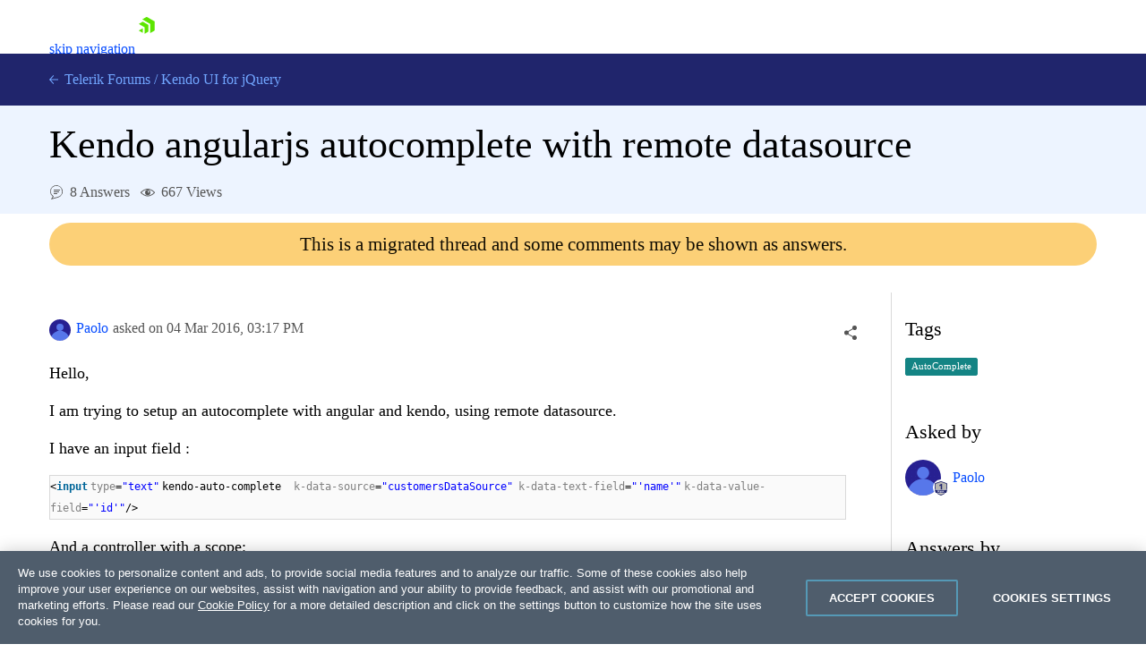

--- FILE ---
content_type: image/svg+xml
request_url: https://www.telerik.com/forums/images/rocket.svg
body_size: 177
content:
<svg xmlns="http://www.w3.org/2000/svg" viewBox="0 0 32 32"><g><path d="M12.33,15.59l1.48,9.14,5.08-4.95,6.52,4.42L31.94,0,3.77,12Zm1.81,6.79L13,15.49,28.15,3.61,15.38,17.4m-.64,5.45,1.29-5,2.27,1.54ZM25,23.07l-8.54-5.79L30.7,1.89Zm-12.4-8.13L5.57,12,29.11,2Z"/><g id="Group_5209" data-name="Group 5209"><path id="Path_10466" data-name="Path 10466" d="M8.37,28.46A.31.31,0,0,1,8.28,28h0l2.07-3a.32.32,0,0,1,.45-.09h0a.31.31,0,0,1,.08.45h0l-2.07,3a.32.32,0,0,1-.45.09Z"/><path id="Path_10467" data-name="Path 10467" d="M6,31.36,7.16,29.7a.31.31,0,0,1,.44-.09h0a.32.32,0,0,1,.08.44h0L6.52,31.73a.31.31,0,0,1-.44.09h0A.3.3,0,0,1,6,31.4Z"/></g><g id="Group_5210" data-name="Group 5210"><path id="Path_10466-2" data-name="Path 10466-2" d="M3.68,19.29a.31.31,0,0,1,.13-.43h0L7,17.16a.31.31,0,0,1,.43.13h0a.32.32,0,0,1-.13.44h0l-3.19,1.7a.33.33,0,0,1-.44-.13Z"/><path id="Path_10467-2" data-name="Path 10467-2" d="M.24,20.8l1.8-1a.32.32,0,0,1,.43.13h0a.32.32,0,0,1-.13.43h0l-1.79.95a.32.32,0,0,1-.44-.13h0a.31.31,0,0,1,.09-.42Z"/></g><g id="Group_5211" data-name="Group 5211"><path id="Path_10466-3" data-name="Path 10466-3" d="M19.53,27.94a.32.32,0,0,1-.32-.32h0V25.25a.32.32,0,0,1,.31-.33h0a.33.33,0,0,1,.33.32h0v2.36a.32.32,0,0,1-.32.33Z"/><path id="Path_10467-3" data-name="Path 10467-3" d="M19.25,31.68v-2a.32.32,0,0,1,.31-.32h0a.32.32,0,0,1,.33.32h0v2a.32.32,0,0,1-.32.32h0a.3.3,0,0,1-.32-.27Z"/></g></g></svg>